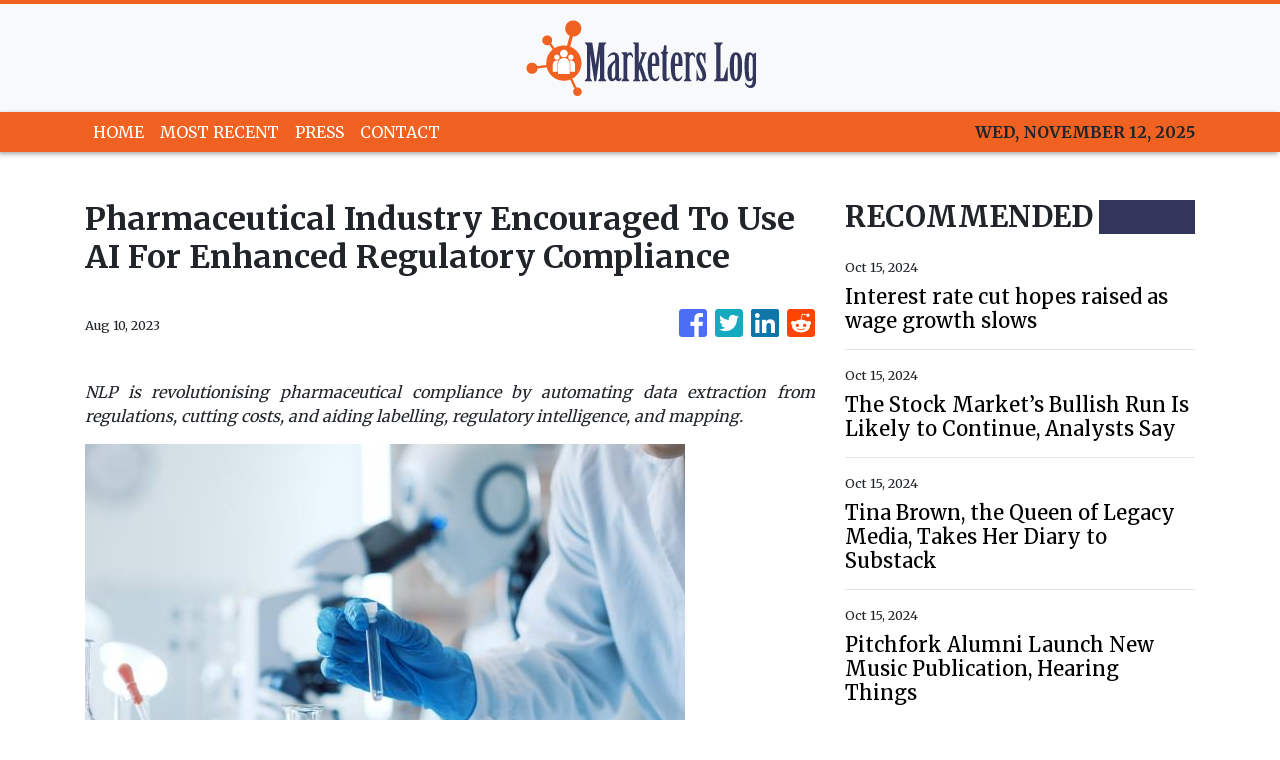

--- FILE ---
content_type: text/plain
request_url: https://www.google-analytics.com/j/collect?v=1&_v=j102&a=1593250762&t=pageview&_s=1&dl=https%3A%2F%2Fmarketerslog.com%2Fnews%2Fpharmaceutical-industry-encouraged-to-use-ai-for-enhanced-regulatory-compliance%2F445936&ul=en-us%40posix&dt=Marketers%20Log%20-%20Financial%20Market%20News%20and%20Analysis&sr=1280x720&vp=1280x720&_u=IEBAAEABAAAAACAAI~&jid=548989931&gjid=1111125112&cid=942037996.1762977235&tid=UA-97456795-9&_gid=66608418.1762977235&_r=1&_slc=1&z=79034797
body_size: -451
content:
2,cG-WMNVBPSCTD